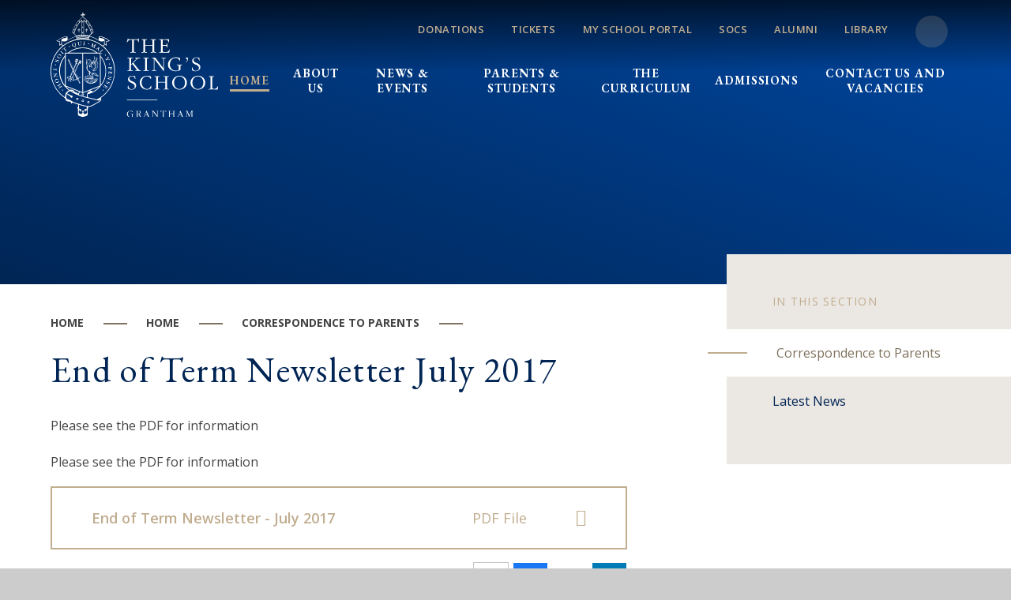

--- FILE ---
content_type: text/html
request_url: https://www.kings.lincs.sch.uk/news/?pid=436&nid=14&storyid=508
body_size: 73932
content:

<!DOCTYPE html>
<!--[if IE 7]><html class="no-ios no-js lte-ie9 lte-ie8 lte-ie7" lang="en" xml:lang="en"><![endif]-->
<!--[if IE 8]><html class="no-ios no-js lte-ie9 lte-ie8"  lang="en" xml:lang="en"><![endif]-->
<!--[if IE 9]><html class="no-ios no-js lte-ie9"  lang="en" xml:lang="en"><![endif]-->
<!--[if !IE]><!--> <html class="no-ios no-js"  lang="en" xml:lang="en"><!--<![endif]-->
	<head>
		<meta http-equiv="X-UA-Compatible" content="IE=edge" />
		<meta http-equiv="content-type" content="text/html; charset=utf-8"/>
		
		<link rel="canonical" href="https://www.kings.lincs.sch.uk/news/?pid=436&amp;nid=14&amp;storyid=508">
		<script>window.FontAwesomeConfig = {showMissingIcons: false};</script><link rel="stylesheet" media="screen" href="https://cdn.juniperwebsites.co.uk/_includes/font-awesome/5.7.1/css/fa-web-font.css?cache=v4.6.56.3">
<script defer src="https://cdn.juniperwebsites.co.uk/_includes/font-awesome/5.7.1/js/fontawesome-all.min.js?cache=v4.6.56.3"></script>
<script defer src="https://cdn.juniperwebsites.co.uk/_includes/font-awesome/5.7.1/js/fa-v4-shims.min.js?cache=v4.6.56.3"></script>

		<title>The King's School Grantham - End of Term Newsletter July 2017</title>
		
<!--[if IE]>
<script>
console = {log:function(){return;}};
</script>
<![endif]-->

<script>
	var boolItemEditDisabled;
	var boolLanguageMode, boolLanguageEditOriginal;
	var boolViewingConnect;
	var boolConnectDashboard;
	var displayRegions = [];
	var intNewFileCount = 0;
	strItemType = "news story";
	strSubItemType = "News Story";

	var featureSupport = {
		tagging: false,
		eventTagging: false
	};
	var boolLoggedIn = false;
boolAdminMode = false;
	var boolSuperUser = false;
strCookieBarStyle = 'shape';
	intParentPageID = "436";
	intCurrentItemID = 508;
	intCurrentCatID = 14;
boolIsHomePage = false;
	boolItemEditDisabled = true;
	boolLanguageEditOriginal=true;
	strCurrentLanguage='en-gb';	strFileAttachmentsUploadLocation = 'bottom';	boolViewingConnect = false;	boolConnectDashboard = false;	var objEditorComponentList = {};

</script>

<script src="https://cdn.juniperwebsites.co.uk/admin/_includes/js/mutation_events.min.js?cache=v4.6.56.3"></script>
<script src="https://cdn.juniperwebsites.co.uk/admin/_includes/js/jquery/jquery.js?cache=v4.6.56.3"></script>
<script src="https://cdn.juniperwebsites.co.uk/admin/_includes/js/jquery/jquery.prefilter.js?cache=v4.6.56.3"></script>
<script src="https://cdn.juniperwebsites.co.uk/admin/_includes/js/jquery/jquery.query.js?cache=v4.6.56.3"></script>
<script src="https://cdn.juniperwebsites.co.uk/admin/_includes/js/jquery/js.cookie.js?cache=v4.6.56.3"></script>
<script src="/_includes/editor/template-javascript.asp?cache=260112"></script>
<script src="/admin/_includes/js/functions/minified/functions.login.new.asp?cache=260112"></script>

  <script>

  </script>
<link href="https://www.kings.lincs.sch.uk/feeds/news.asp?nid=14&amp;pid=508&lang=en" rel="alternate" type="application/rss+xml" title="The King's School Grantham - News Feed"><link href="https://www.kings.lincs.sch.uk/feeds/comments.asp?title=End of Term Newsletter July 2017&amp;storyid=508&amp;nid=14&amp;item=news&amp;pid=436&lang=en" rel="alternate" type="application/rss+xml" title="The King's School Grantham - End of Term Newsletter July 2017 - Blog Post Comments"><link rel="stylesheet" media="screen" href="/_site/css/main.css?cache=260112">
<link rel="stylesheet" media="screen" href="/_site/css/content.css?cache=260112">

	<link rel="stylesheet" href="/_site/css/print.css" type="text/css" media="print">
	<meta name="mobile-web-app-capable" content="yes">
	<meta name="apple-mobile-web-app-capable" content="yes">
	<meta name="viewport" content="width=device-width, initial-scale=1, minimum-scale=1, maximum-scale=2">
	<link rel="author" href="/humans.txt">
	<link rel="icon" href="/_site/images/favicons/favicon.ico">
	<link rel="apple-touch-icon" href="/_site/images/favicons/favicon.png">
	<link href="https://fonts.googleapis.com/css?family=EB+Garamond:400,400i,600i,700|Open+Sans:400,600,700&display=swap" rel="stylesheet">
	<link rel="stylesheet" href="/_site/css/owl.carousel.css">
	<link rel="stylesheet" href="/_site/css/owl.theme.default.css"> 

	<script type="text/javascript">
	var iOS = ( navigator.userAgent.match(/(iPad|iPhone|iPod)/g) ? true : false );
	if (iOS) { $('html').removeClass('no-ios').addClass('ios'); }
	</script><link rel="stylesheet" media="screen" href="https://cdn.juniperwebsites.co.uk/_includes/css/content-blocks.css?cache=v4.6.56.3">
<link rel="stylesheet" media="screen" href="/_includes/css/cookie-colour.asp?cache=260112">
<link rel="stylesheet" media="screen" href="https://cdn.juniperwebsites.co.uk/_includes/css/cookies.css?cache=v4.6.56.3">
<link rel="stylesheet" media="screen" href="https://cdn.juniperwebsites.co.uk/_includes/css/cookies.advanced.css?cache=v4.6.56.3">
<link rel="stylesheet" media="screen" href="/_site/css/news.css?cache=260112">
<link rel="stylesheet" media="screen" href="https://cdn.juniperwebsites.co.uk/_includes/css/overlord.css?cache=v4.6.56.3">
<link rel="stylesheet" media="screen" href="https://cdn.juniperwebsites.co.uk/_includes/css/templates.css?cache=v4.6.56.3">
<link rel="stylesheet" media="screen" href="/_site/css/attachments.css?cache=260112">
<link rel="stylesheet" media="screen" href="/_site/css/templates.css?cache=260112">
<style>#print_me { display: none;}</style><script src="https://cdn.juniperwebsites.co.uk/admin/_includes/js/modernizr.js?cache=v4.6.56.3"></script>

        <meta property="og:site_name" content="The King's School Grantham" />
        <meta property="og:title" content="End of Term Newsletter July 2017" />
        <meta property="og:image" content="https://www.kings.lincs.sch.uk/_site/images/design/thumbnail.jpg" />
        <meta property="og:type" content="website" />
        <meta property="twitter:card" content="summary" />
</head>


    <body>


<div id="print_me"></div>
<div class="mason mason--inner">

	<section class="access">
		<a class="access__anchor" name="header"></a>
		<a class="access__link" href="#scrollDown">Skip to content &darr;</a>
	</section>
	



	<header class="header header__flex" data-menu="menu">
		<section class="menu">
			<button class="reset__button cover mobile__menu__bg" aria-label="Toggle Menu" data-remove=".mason--menu"></button>
			<div class="menu__extras">
				<ul class="menu__quicklinks"><li><a href="https://www.kings.lincs.sch.uk/donation" target="_"><i class="fas fa-pound-sign"></i>Donations</a></li><li><a href="https://www.ticketsource.co.uk/the-kings-school" target="_blank"><i class="fas fa-pound-sign"></i>Tickets</a></li><li><a href="https://kings-grantham.myschoolportal.co.uk/" target="_self"><i class="fas fa-book"></i>My School Portal</a></li><li><a href="https://sport.kings.lincs.sch.uk" target="_blank"><i class="fas fa-map-marker-alt"></i>SOCS</a></li><li><a href="https://www.kingsalumni.co.uk/" target="_self"><i class="far fa-graduation-cap"></i>Alumni</a></li><li><a href="https://uk.accessit.online/thk04/" target="_blank"><i class="fas fa-book"></i>Library</a></li></ul>
				<div class="search__container">
					<form class="search col__pri" method="post" action="/search/default.asp?pid=0">
						<input class="search__input" type="text" name="searchValue" title="Search" placeholder="Search Site" />
						<button class="search__submit" type="submit" name="Search" title="Search" aria-label="Search"><i class="fa fa-search" aria-hidden="true"></i></button>
					</form>
				</div>
			</div>
			<nav class="menu__sidebar">
				<ul class="menu__list reset__ul"><li class="menu__list__item menu__list__item--page_1 menu__list__item--selected"><a class="menu__list__item__link reset__a block" id="menu__page_1" aria-label="Read more about Home (May open in a new tab)" href="/"><span>Home</span></a><button class="menu__list__item__button reset__button" aria-label="Expand Menu" data-tab=".menu__list__item--page_1--expand"><i class="menu__list__item__button__icon fa fa-angle-down"></i></button></li><li class="menu__list__item menu__list__item--page_6 menu__list__item--subitems"><a class="menu__list__item__link reset__a block" id="menu__page_6" aria-label="Read more about About Us (May open in a new tab)" href="/about"><span>About Us</span></a><button class="menu__list__item__button reset__button" aria-label="Expand Menu" data-tab=".menu__list__item--page_6--expand"><i class="menu__list__item__button__icon fa fa-angle-down"></i></button><ul class="menu__list__item__sub"><li class="menu__list__item menu__list__item--page_54"><a class="menu__list__item__link reset__a block" id="menu__page_54" aria-label="Read more about Head Master's Welcome (May open in a new tab)" href="/welcome"><span>Head Master's Welcome</span></a><button class="menu__list__item__button reset__button" aria-label="Expand Menu" data-tab=".menu__list__item--page_54--expand"><i class="menu__list__item__button__icon fa fa-angle-down"></i></button></li><li class="menu__list__item menu__list__item--page_275"><a class="menu__list__item__link reset__a block" id="menu__page_275" aria-label="Read more about Vision and Values (May open in a new tab)" href="/vision"><span>Vision and Values</span></a><button class="menu__list__item__button reset__button" aria-label="Expand Menu" data-tab=".menu__list__item--page_275--expand"><i class="menu__list__item__button__icon fa fa-angle-down"></i></button></li><li class="menu__list__item menu__list__item--page_46"><a class="menu__list__item__link reset__a block" id="menu__page_46" aria-label="Read more about The School History (May open in a new tab)" href="/history"><span>The School History</span></a><button class="menu__list__item__button reset__button" aria-label="Expand Menu" data-tab=".menu__list__item--page_46--expand"><i class="menu__list__item__button__icon fa fa-angle-down"></i></button></li><li class="menu__list__item menu__list__item--page_366"><a class="menu__list__item__link reset__a block" id="menu__page_366" aria-label="Read more about Data Privacy Notices (May open in a new tab)" href="/dpn"><span>Data Privacy Notices</span></a><button class="menu__list__item__button reset__button" aria-label="Expand Menu" data-tab=".menu__list__item--page_366--expand"><i class="menu__list__item__button__icon fa fa-angle-down"></i></button></li><li class="menu__list__item menu__list__item--page_58"><a class="menu__list__item__link reset__a block" id="menu__page_58" aria-label="Read more about Governance (May open in a new tab)" href="/governance"><span>Governance</span></a><button class="menu__list__item__button reset__button" aria-label="Expand Menu" data-tab=".menu__list__item--page_58--expand"><i class="menu__list__item__button__icon fa fa-angle-down"></i></button></li><li class="menu__list__item menu__list__item--page_469"><a class="menu__list__item__link reset__a block" id="menu__page_469" aria-label="Read more about Map of the School (May open in a new tab)" href="/map"><span>Map of the School</span></a><button class="menu__list__item__button reset__button" aria-label="Expand Menu" data-tab=".menu__list__item--page_469--expand"><i class="menu__list__item__button__icon fa fa-angle-down"></i></button></li><li class="menu__list__item menu__list__item--page_50"><a class="menu__list__item__link reset__a block" id="menu__page_50" aria-label="Read more about Ofsted (May open in a new tab)" href="/ofsted"><span>Ofsted</span></a><button class="menu__list__item__button reset__button" aria-label="Expand Menu" data-tab=".menu__list__item--page_50--expand"><i class="menu__list__item__button__icon fa fa-angle-down"></i></button></li><li class="menu__list__item menu__list__item--page_51"><a class="menu__list__item__link reset__a block" id="menu__page_51" aria-label="Read more about Policies (May open in a new tab)" href="/policies"><span>Policies</span></a><button class="menu__list__item__button reset__button" aria-label="Expand Menu" data-tab=".menu__list__item--page_51--expand"><i class="menu__list__item__button__icon fa fa-angle-down"></i></button></li><li class="menu__list__item menu__list__item--page_329"><a class="menu__list__item__link reset__a block" id="menu__page_329" aria-label="Read more about Remembrance (May open in a new tab)" href="/remembrance"><span>Remembrance</span></a><button class="menu__list__item__button reset__button" aria-label="Expand Menu" data-tab=".menu__list__item--page_329--expand"><i class="menu__list__item__button__icon fa fa-angle-down"></i></button></li><li class="menu__list__item menu__list__item--page_433"><a class="menu__list__item__link reset__a block" id="menu__page_433" aria-label="Read more about Safeguarding (May open in a new tab)" href="/about/safeguarding"><span>Safeguarding</span></a><button class="menu__list__item__button reset__button" aria-label="Expand Menu" data-tab=".menu__list__item--page_433--expand"><i class="menu__list__item__button__icon fa fa-angle-down"></i></button></li><li class="menu__list__item menu__list__item--page_52"><a class="menu__list__item__link reset__a block" id="menu__page_52" aria-label="Read more about Staff (May open in a new tab)" href="/staff"><span>Staff</span></a><button class="menu__list__item__button reset__button" aria-label="Expand Menu" data-tab=".menu__list__item--page_52--expand"><i class="menu__list__item__button__icon fa fa-angle-down"></i></button></li><li class="menu__list__item menu__list__item--page_55"><a class="menu__list__item__link reset__a block" id="menu__page_55" aria-label="Read more about Statutory Information (Lead Inspector) (May open in a new tab)" href="/information"><span>Statutory Information (Lead Inspector)</span></a><button class="menu__list__item__button reset__button" aria-label="Expand Menu" data-tab=".menu__list__item--page_55--expand"><i class="menu__list__item__button__icon fa fa-angle-down"></i></button></li><li class="menu__list__item menu__list__item--url_17"><a class="menu__list__item__link reset__a block" id="menu__url_17" aria-label="Read more about Vacancies (May open in a new tab)" href="/vacancies" target="_blank" rel="external"><span>Vacancies</span></a><button class="menu__list__item__button reset__button" aria-label="Expand Menu" data-tab=".menu__list__item--url_17--expand"><i class="menu__list__item__button__icon fa fa-angle-down"></i></button></li><li class="menu__list__item menu__list__item--page_430"><a class="menu__list__item__link reset__a block" id="menu__page_430" aria-label="Read more about Visitor Protocol (May open in a new tab)" href="/visitorprotocol"><span>Visitor Protocol</span></a><button class="menu__list__item__button reset__button" aria-label="Expand Menu" data-tab=".menu__list__item--page_430--expand"><i class="menu__list__item__button__icon fa fa-angle-down"></i></button></li><li class="menu__list__item menu__list__item--page_292"><a class="menu__list__item__link reset__a block" id="menu__page_292" aria-label="Read more about Visual Guidelines - Style Guide (May open in a new tab)" href="/visualguide"><span>Visual Guidelines - Style Guide</span></a><button class="menu__list__item__button reset__button" aria-label="Expand Menu" data-tab=".menu__list__item--page_292--expand"><i class="menu__list__item__button__icon fa fa-angle-down"></i></button></li><li class="menu__list__item menu__list__item--page_538"><a class="menu__list__item__link reset__a block" id="menu__page_538" aria-label="Read more about Careers - Application for Provider Acces&#8203;&#8203;&#8203;&#8203;&#8203;&#8203;&#8203; (May open in a new tab)" href="/careers-application-for-provider-acces"><span>Careers - Application for Provider Acces&#8203;&#8203;&#8203;&#8203;&#8203;&#8203;&#8203;</span></a><button class="menu__list__item__button reset__button" aria-label="Expand Menu" data-tab=".menu__list__item--page_538--expand"><i class="menu__list__item__button__icon fa fa-angle-down"></i></button></li></ul></li><li class="menu__list__item menu__list__item--page_40 menu__list__item--subitems"><a class="menu__list__item__link reset__a block" id="menu__page_40" aria-label="Read more about News &amp; Events (May open in a new tab)" href="/news-and-events"><span>News &amp; Events</span></a><button class="menu__list__item__button reset__button" aria-label="Expand Menu" data-tab=".menu__list__item--page_40--expand"><i class="menu__list__item__button__icon fa fa-angle-down"></i></button><ul class="menu__list__item__sub"><li class="menu__list__item menu__list__item--photo_gallery_1"><a class="menu__list__item__link reset__a block" id="menu__photo_gallery_1" aria-label="Read more about Galleries (May open in a new tab)" href="/galleries"><span>Galleries</span></a><button class="menu__list__item__button reset__button" aria-label="Expand Menu" data-tab=".menu__list__item--photo_gallery_1--expand"><i class="menu__list__item__button__icon fa fa-angle-down"></i></button></li><li class="menu__list__item menu__list__item--page_9"><a class="menu__list__item__link reset__a block" id="menu__page_9" aria-label="Read more about Newsletters (May open in a new tab)" href="/newsletter"><span>Newsletters</span></a><button class="menu__list__item__button reset__button" aria-label="Expand Menu" data-tab=".menu__list__item--page_9--expand"><i class="menu__list__item__button__icon fa fa-angle-down"></i></button></li><li class="menu__list__item menu__list__item--url_7"><a class="menu__list__item__link reset__a block" id="menu__url_7" aria-label="Read more about School Calendar (May open in a new tab)" href="/schoolcalendar"><span>School Calendar</span></a><button class="menu__list__item__button reset__button" aria-label="Expand Menu" data-tab=".menu__list__item--url_7--expand"><i class="menu__list__item__button__icon fa fa-angle-down"></i></button></li><li class="menu__list__item menu__list__item--page_41"><a class="menu__list__item__link reset__a block" id="menu__page_41" aria-label="Read more about Extreme Weather Approach (May open in a new tab)" href="/weather"><span>Extreme Weather Approach</span></a><button class="menu__list__item__button reset__button" aria-label="Expand Menu" data-tab=".menu__list__item--page_41--expand"><i class="menu__list__item__button__icon fa fa-angle-down"></i></button></li><li class="menu__list__item menu__list__item--page_531"><a class="menu__list__item__link reset__a block" id="menu__page_531" aria-label="Read more about Fundraising (May open in a new tab)" href="/news-and-events/fundraising"><span>Fundraising</span></a><button class="menu__list__item__button reset__button" aria-label="Expand Menu" data-tab=".menu__list__item--page_531--expand"><i class="menu__list__item__button__icon fa fa-angle-down"></i></button></li><li class="menu__list__item menu__list__item--page_410"><a class="menu__list__item__link reset__a block" id="menu__page_410" aria-label="Read more about Key dates - Parents' Evenings, reports and CATs (May open in a new tab)" href="/keydates"><span>Key dates - Parents' Evenings, reports and CATs</span></a><button class="menu__list__item__button reset__button" aria-label="Expand Menu" data-tab=".menu__list__item--page_410--expand"><i class="menu__list__item__button__icon fa fa-angle-down"></i></button></li></ul></li><li class="menu__list__item menu__list__item--page_63 menu__list__item--subitems"><a class="menu__list__item__link reset__a block" id="menu__page_63" aria-label="Read more about Parents &amp; Students (May open in a new tab)" href="/parentsstudents"><span>Parents &amp; Students</span></a><button class="menu__list__item__button reset__button" aria-label="Expand Menu" data-tab=".menu__list__item--page_63--expand"><i class="menu__list__item__button__icon fa fa-angle-down"></i></button><ul class="menu__list__item__sub"><li class="menu__list__item menu__list__item--page_248"><a class="menu__list__item__link reset__a block" id="menu__page_248" aria-label="Read more about Attendance (May open in a new tab)" href="/attendance"><span>Attendance</span></a><button class="menu__list__item__button reset__button" aria-label="Expand Menu" data-tab=".menu__list__item--page_248--expand"><i class="menu__list__item__button__icon fa fa-angle-down"></i></button></li><li class="menu__list__item menu__list__item--page_252"><a class="menu__list__item__link reset__a block" id="menu__page_252" aria-label="Read more about Catering at King's (May open in a new tab)" href="/catering"><span>Catering at King's</span></a><button class="menu__list__item__button reset__button" aria-label="Expand Menu" data-tab=".menu__list__item--page_252--expand"><i class="menu__list__item__button__icon fa fa-angle-down"></i></button></li><li class="menu__list__item menu__list__item--page_65"><a class="menu__list__item__link reset__a block" id="menu__page_65" aria-label="Read more about Enrichment Activities (May open in a new tab)" href="/enrichment"><span>Enrichment Activities</span></a><button class="menu__list__item__button reset__button" aria-label="Expand Menu" data-tab=".menu__list__item--page_65--expand"><i class="menu__list__item__button__icon fa fa-angle-down"></i></button></li><li class="menu__list__item menu__list__item--page_255"><a class="menu__list__item__link reset__a block" id="menu__page_255" aria-label="Read more about Examinations (May open in a new tab)" href="/examinations"><span>Examinations</span></a><button class="menu__list__item__button reset__button" aria-label="Expand Menu" data-tab=".menu__list__item--page_255--expand"><i class="menu__list__item__button__icon fa fa-angle-down"></i></button></li><li class="menu__list__item menu__list__item--page_250"><a class="menu__list__item__link reset__a block" id="menu__page_250" aria-label="Read more about Free School Meals &amp; Pupil Premium (May open in a new tab)" href="/fsm"><span>Free School Meals &amp; Pupil Premium</span></a><button class="menu__list__item__button reset__button" aria-label="Expand Menu" data-tab=".menu__list__item--page_250--expand"><i class="menu__list__item__button__icon fa fa-angle-down"></i></button></li><li class="menu__list__item menu__list__item--page_238"><a class="menu__list__item__link reset__a block" id="menu__page_238" aria-label="Read more about Fundraising - Regular Giving (May open in a new tab)" href="/donation"><span>Fundraising - Regular Giving</span></a><button class="menu__list__item__button reset__button" aria-label="Expand Menu" data-tab=".menu__list__item--page_238--expand"><i class="menu__list__item__button__icon fa fa-angle-down"></i></button></li><li class="menu__list__item menu__list__item--page_253"><a class="menu__list__item__link reset__a block" id="menu__page_253" aria-label="Read more about Home to School Transport (May open in a new tab)" href="/transport"><span>Home to School Transport</span></a><button class="menu__list__item__button reset__button" aria-label="Expand Menu" data-tab=".menu__list__item--page_253--expand"><i class="menu__list__item__button__icon fa fa-angle-down"></i></button></li><li class="menu__list__item menu__list__item--page_233"><a class="menu__list__item__link reset__a block" id="menu__page_233" aria-label="Read more about The Library (May open in a new tab)" href="/library"><span>The Library</span></a><button class="menu__list__item__button reset__button" aria-label="Expand Menu" data-tab=".menu__list__item--page_233--expand"><i class="menu__list__item__button__icon fa fa-angle-down"></i></button></li><li class="menu__list__item menu__list__item--page_242"><a class="menu__list__item__link reset__a block" id="menu__page_242" aria-label="Read more about Pastoral Information (May open in a new tab)" href="/pastoral"><span>Pastoral Information</span></a><button class="menu__list__item__button reset__button" aria-label="Expand Menu" data-tab=".menu__list__item--page_242--expand"><i class="menu__list__item__button__icon fa fa-angle-down"></i></button></li><li class="menu__list__item menu__list__item--page_234"><a class="menu__list__item__link reset__a block" id="menu__page_234" aria-label="Read more about PTFA (May open in a new tab)" href="/ptfa"><span>PTFA</span></a><button class="menu__list__item__button reset__button" aria-label="Expand Menu" data-tab=".menu__list__item--page_234--expand"><i class="menu__list__item__button__icon fa fa-angle-down"></i></button></li><li class="menu__list__item menu__list__item--page_218"><a class="menu__list__item__link reset__a block" id="menu__page_218" aria-label="Read more about Sixth Form (May open in a new tab)" href="/sixthform"><span>Sixth Form</span></a><button class="menu__list__item__button reset__button" aria-label="Expand Menu" data-tab=".menu__list__item--page_218--expand"><i class="menu__list__item__button__icon fa fa-angle-down"></i></button></li><li class="menu__list__item menu__list__item--page_251"><a class="menu__list__item__link reset__a block" id="menu__page_251" aria-label="Read more about School Uniform (May open in a new tab)" href="/uniform"><span>School Uniform</span></a><button class="menu__list__item__button reset__button" aria-label="Expand Menu" data-tab=".menu__list__item--page_251--expand"><i class="menu__list__item__button__icon fa fa-angle-down"></i></button></li><li class="menu__list__item menu__list__item--page_42"><a class="menu__list__item__link reset__a block" id="menu__page_42" aria-label="Read more about Term Dates (May open in a new tab)" href="/termdates"><span>Term Dates</span></a><button class="menu__list__item__button reset__button" aria-label="Expand Menu" data-tab=".menu__list__item--page_42--expand"><i class="menu__list__item__button__icon fa fa-angle-down"></i></button></li><li class="menu__list__item menu__list__item--page_407"><a class="menu__list__item__link reset__a block" id="menu__page_407" aria-label="Read more about Times of the School Day (May open in a new tab)" href="/timesoftheday"><span>Times of the School Day</span></a><button class="menu__list__item__button reset__button" aria-label="Expand Menu" data-tab=".menu__list__item--page_407--expand"><i class="menu__list__item__button__icon fa fa-angle-down"></i></button></li><li class="menu__list__item menu__list__item--page_294"><a class="menu__list__item__link reset__a block" id="menu__page_294" aria-label="Read more about Transition - Year 06 into 07 (May open in a new tab)" href="/transition"><span>Transition - Year 06 into 07</span></a><button class="menu__list__item__button reset__button" aria-label="Expand Menu" data-tab=".menu__list__item--page_294--expand"><i class="menu__list__item__button__icon fa fa-angle-down"></i></button></li><li class="menu__list__item menu__list__item--url_14"><a class="menu__list__item__link reset__a block" id="menu__url_14" aria-label="Read more about King's SharePoint &amp; Teams (May open in a new tab)" href="https://kingsgr.sharepoint.com/sites/KSG-Home" target="_blank" rel="external"><span>King's SharePoint &amp; Teams</span></a><button class="menu__list__item__button reset__button" aria-label="Expand Menu" data-tab=".menu__list__item--url_14--expand"><i class="menu__list__item__button__icon fa fa-angle-down"></i></button></li><li class="menu__list__item menu__list__item--url_20"><a class="menu__list__item__link reset__a block" id="menu__url_20" aria-label="Read more about Accelerated Reader Programme (May open in a new tab)" href="https://global-zone61.renaissance-go.com/welcomeportal/1895357" target="_blank" rel="external"><span>Accelerated Reader Programme</span></a><button class="menu__list__item__button reset__button" aria-label="Expand Menu" data-tab=".menu__list__item--url_20--expand"><i class="menu__list__item__button__icon fa fa-angle-down"></i></button></li><li class="menu__list__item menu__list__item--url_44"><a class="menu__list__item__link reset__a block" id="menu__url_44" aria-label="Read more about My School Portal (May open in a new tab)" href="https://kings-grantham.myschoolportal.co.uk/" target="_blank" rel="external"><span>My School Portal</span></a><button class="menu__list__item__button reset__button" aria-label="Expand Menu" data-tab=".menu__list__item--url_44--expand"><i class="menu__list__item__button__icon fa fa-angle-down"></i></button></li><li class="menu__list__item menu__list__item--url_42"><a class="menu__list__item__link reset__a block" id="menu__url_42" aria-label="Read more about Parent Pay (May open in a new tab)" href="https://app.parentpay.com/public/client/security/v2/#/login" target="_blank" rel="external"><span>Parent Pay</span></a><button class="menu__list__item__button reset__button" aria-label="Expand Menu" data-tab=".menu__list__item--url_42--expand"><i class="menu__list__item__button__icon fa fa-angle-down"></i></button></li><li class="menu__list__item menu__list__item--url_45"><a class="menu__list__item__link reset__a block" id="menu__url_45" aria-label="Read more about SOCS - School Sports Fixtures (May open in a new tab)" href="https://sport.kings.lincs.sch.uk/" target="_blank" rel="external"><span>SOCS - School Sports Fixtures</span></a><button class="menu__list__item__button reset__button" aria-label="Expand Menu" data-tab=".menu__list__item--url_45--expand"><i class="menu__list__item__button__icon fa fa-angle-down"></i></button></li><li class="menu__list__item menu__list__item--url_28"><a class="menu__list__item__link reset__a block" id="menu__url_28" aria-label="Read more about The Student Handbook (May open in a new tab)" href="https://heyzine.com/flip-book/07a9162a18.html" target="_blank" rel="external"><span>The Student Handbook</span></a><button class="menu__list__item__button reset__button" aria-label="Expand Menu" data-tab=".menu__list__item--url_28--expand"><i class="menu__list__item__button__icon fa fa-angle-down"></i></button></li></ul></li><li class="menu__list__item menu__list__item--page_75 menu__list__item--subitems"><a class="menu__list__item__link reset__a block" id="menu__page_75" aria-label="Read more about The Curriculum (May open in a new tab)" href="/curriculum"><span>The Curriculum</span></a><button class="menu__list__item__button reset__button" aria-label="Expand Menu" data-tab=".menu__list__item--page_75--expand"><i class="menu__list__item__button__icon fa fa-angle-down"></i></button><ul class="menu__list__item__sub"><li class="menu__list__item menu__list__item--page_521"><a class="menu__list__item__link reset__a block" id="menu__page_521" aria-label="Read more about The Year 7 Curriculum (May open in a new tab)" href="/y7curriculum"><span>The Year 7 Curriculum</span></a><button class="menu__list__item__button reset__button" aria-label="Expand Menu" data-tab=".menu__list__item--page_521--expand"><i class="menu__list__item__button__icon fa fa-angle-down"></i></button></li><li class="menu__list__item menu__list__item--page_533"><a class="menu__list__item__link reset__a block" id="menu__page_533" aria-label="Read more about The Year 8 Curriculum (May open in a new tab)" href="/curriculum/the-year-8-curriculum"><span>The Year 8 Curriculum</span></a><button class="menu__list__item__button reset__button" aria-label="Expand Menu" data-tab=".menu__list__item--page_533--expand"><i class="menu__list__item__button__icon fa fa-angle-down"></i></button></li><li class="menu__list__item menu__list__item--page_534"><a class="menu__list__item__link reset__a block" id="menu__page_534" aria-label="Read more about The Year 9 Curriculum (May open in a new tab)" href="/curriculum/the-year-9-curriculum"><span>The Year 9 Curriculum</span></a><button class="menu__list__item__button reset__button" aria-label="Expand Menu" data-tab=".menu__list__item--page_534--expand"><i class="menu__list__item__button__icon fa fa-angle-down"></i></button></li><li class="menu__list__item menu__list__item--page_360"><a class="menu__list__item__link reset__a block" id="menu__page_360" aria-label="Read more about Year 9 Options Evening - GCSEs (May open in a new tab)" href="/year9options"><span>Year 9 Options Evening - GCSEs</span></a><button class="menu__list__item__button reset__button" aria-label="Expand Menu" data-tab=".menu__list__item--page_360--expand"><i class="menu__list__item__button__icon fa fa-angle-down"></i></button></li><li class="menu__list__item menu__list__item--page_310"><a class="menu__list__item__link reset__a block" id="menu__page_310" aria-label="Read more about Year 10 Support Evening (May open in a new tab)" href="/y10support"><span>Year 10 Support Evening</span></a><button class="menu__list__item__button reset__button" aria-label="Expand Menu" data-tab=".menu__list__item--page_310--expand"><i class="menu__list__item__button__icon fa fa-angle-down"></i></button></li><li class="menu__list__item menu__list__item--page_332"><a class="menu__list__item__link reset__a block" id="menu__page_332" aria-label="Read more about Year 11 Options Evening - A levels (May open in a new tab)" href="/viformoptions"><span>Year 11 Options Evening - A levels</span></a><button class="menu__list__item__button reset__button" aria-label="Expand Menu" data-tab=".menu__list__item--page_332--expand"><i class="menu__list__item__button__icon fa fa-angle-down"></i></button></li><li class="menu__list__item menu__list__item--page_406"><a class="menu__list__item__link reset__a block" id="menu__page_406" aria-label="Read more about Curriculum Equipment List (May open in a new tab)" href="/equipment-list"><span>Curriculum Equipment List</span></a><button class="menu__list__item__button reset__button" aria-label="Expand Menu" data-tab=".menu__list__item--page_406--expand"><i class="menu__list__item__button__icon fa fa-angle-down"></i></button></li><li class="menu__list__item menu__list__item--page_76"><a class="menu__list__item__link reset__a block" id="menu__page_76" aria-label="Read more about Art (May open in a new tab)" href="/art"><span>Art</span></a><button class="menu__list__item__button reset__button" aria-label="Expand Menu" data-tab=".menu__list__item--page_76--expand"><i class="menu__list__item__button__icon fa fa-angle-down"></i></button></li><li class="menu__list__item menu__list__item--page_84"><a class="menu__list__item__link reset__a block" id="menu__page_84" aria-label="Read more about Biology (May open in a new tab)" href="/biology"><span>Biology</span></a><button class="menu__list__item__button reset__button" aria-label="Expand Menu" data-tab=".menu__list__item--page_84--expand"><i class="menu__list__item__button__icon fa fa-angle-down"></i></button></li><li class="menu__list__item menu__list__item--page_90"><a class="menu__list__item__link reset__a block" id="menu__page_90" aria-label="Read more about Business (May open in a new tab)" href="/business"><span>Business</span></a><button class="menu__list__item__button reset__button" aria-label="Expand Menu" data-tab=".menu__list__item--page_90--expand"><i class="menu__list__item__button__icon fa fa-angle-down"></i></button></li><li class="menu__list__item menu__list__item--page_175"><a class="menu__list__item__link reset__a block" id="menu__page_175" aria-label="Read more about Chemistry (May open in a new tab)" href="/chemistry"><span>Chemistry</span></a><button class="menu__list__item__button reset__button" aria-label="Expand Menu" data-tab=".menu__list__item--page_175--expand"><i class="menu__list__item__button__icon fa fa-angle-down"></i></button></li><li class="menu__list__item menu__list__item--page_163"><a class="menu__list__item__link reset__a block" id="menu__page_163" aria-label="Read more about Computing (May open in a new tab)" href="/computing"><span>Computing</span></a><button class="menu__list__item__button reset__button" aria-label="Expand Menu" data-tab=".menu__list__item--page_163--expand"><i class="menu__list__item__button__icon fa fa-angle-down"></i></button></li><li class="menu__list__item menu__list__item--page_153"><a class="menu__list__item__link reset__a block" id="menu__page_153" aria-label="Read more about Design and Technology (May open in a new tab)" href="/dt"><span>Design and Technology</span></a><button class="menu__list__item__button reset__button" aria-label="Expand Menu" data-tab=".menu__list__item--page_153--expand"><i class="menu__list__item__button__icon fa fa-angle-down"></i></button></li><li class="menu__list__item menu__list__item--page_95"><a class="menu__list__item__link reset__a block" id="menu__page_95" aria-label="Read more about Economics (May open in a new tab)" href="/economics"><span>Economics</span></a><button class="menu__list__item__button reset__button" aria-label="Expand Menu" data-tab=".menu__list__item--page_95--expand"><i class="menu__list__item__button__icon fa fa-angle-down"></i></button></li><li class="menu__list__item menu__list__item--page_141"><a class="menu__list__item__link reset__a block" id="menu__page_141" aria-label="Read more about English (May open in a new tab)" href="/english"><span>English</span></a><button class="menu__list__item__button reset__button" aria-label="Expand Menu" data-tab=".menu__list__item--page_141--expand"><i class="menu__list__item__button__icon fa fa-angle-down"></i></button></li><li class="menu__list__item menu__list__item--page_506"><a class="menu__list__item__link reset__a block" id="menu__page_506" aria-label="Read more about Environmental Science (May open in a new tab)" href="/environmentalscience"><span>Environmental Science</span></a><button class="menu__list__item__button reset__button" aria-label="Expand Menu" data-tab=".menu__list__item--page_506--expand"><i class="menu__list__item__button__icon fa fa-angle-down"></i></button></li><li class="menu__list__item menu__list__item--page_182"><a class="menu__list__item__link reset__a block" id="menu__page_182" aria-label="Read more about French (May open in a new tab)" href="/french"><span>French</span></a><button class="menu__list__item__button reset__button" aria-label="Expand Menu" data-tab=".menu__list__item--page_182--expand"><i class="menu__list__item__button__icon fa fa-angle-down"></i></button></li><li class="menu__list__item menu__list__item--page_98"><a class="menu__list__item__link reset__a block" id="menu__page_98" aria-label="Read more about Geography (May open in a new tab)" href="/geography"><span>Geography</span></a><button class="menu__list__item__button reset__button" aria-label="Expand Menu" data-tab=".menu__list__item--page_98--expand"><i class="menu__list__item__button__icon fa fa-angle-down"></i></button></li><li class="menu__list__item menu__list__item--page_190"><a class="menu__list__item__link reset__a block" id="menu__page_190" aria-label="Read more about German (May open in a new tab)" href="/german"><span>German</span></a><button class="menu__list__item__button reset__button" aria-label="Expand Menu" data-tab=".menu__list__item--page_190--expand"><i class="menu__list__item__button__icon fa fa-angle-down"></i></button></li><li class="menu__list__item menu__list__item--page_106"><a class="menu__list__item__link reset__a block" id="menu__page_106" aria-label="Read more about History (May open in a new tab)" href="/historycurriculum"><span>History</span></a><button class="menu__list__item__button reset__button" aria-label="Expand Menu" data-tab=".menu__list__item--page_106--expand"><i class="menu__list__item__button__icon fa fa-angle-down"></i></button></li><li class="menu__list__item menu__list__item--page_200"><a class="menu__list__item__link reset__a block" id="menu__page_200" aria-label="Read more about Mathematics (May open in a new tab)" href="/mathematics"><span>Mathematics</span></a><button class="menu__list__item__button reset__button" aria-label="Expand Menu" data-tab=".menu__list__item--page_200--expand"><i class="menu__list__item__button__icon fa fa-angle-down"></i></button></li><li class="menu__list__item menu__list__item--page_114"><a class="menu__list__item__link reset__a block" id="menu__page_114" aria-label="Read more about Music (May open in a new tab)" href="/music"><span>Music</span></a><button class="menu__list__item__button reset__button" aria-label="Expand Menu" data-tab=".menu__list__item--page_114--expand"><i class="menu__list__item__button__icon fa fa-angle-down"></i></button></li><li class="menu__list__item menu__list__item--page_385"><a class="menu__list__item__link reset__a block" id="menu__page_385" aria-label="Read more about PSHE Curriculum (May open in a new tab)" href="/personaldevelopment"><span>PSHE Curriculum</span></a><button class="menu__list__item__button reset__button" aria-label="Expand Menu" data-tab=".menu__list__item--page_385--expand"><i class="menu__list__item__button__icon fa fa-angle-down"></i></button></li><li class="menu__list__item menu__list__item--page_122"><a class="menu__list__item__link reset__a block" id="menu__page_122" aria-label="Read more about Physical Education (May open in a new tab)" href="/pe"><span>Physical Education</span></a><button class="menu__list__item__button reset__button" aria-label="Expand Menu" data-tab=".menu__list__item--page_122--expand"><i class="menu__list__item__button__icon fa fa-angle-down"></i></button></li><li class="menu__list__item menu__list__item--page_209"><a class="menu__list__item__link reset__a block" id="menu__page_209" aria-label="Read more about Physics (May open in a new tab)" href="/physics"><span>Physics</span></a><button class="menu__list__item__button reset__button" aria-label="Expand Menu" data-tab=".menu__list__item--page_209--expand"><i class="menu__list__item__button__icon fa fa-angle-down"></i></button></li><li class="menu__list__item menu__list__item--page_307"><a class="menu__list__item__link reset__a block" id="menu__page_307" aria-label="Read more about Politics (May open in a new tab)" href="/politics"><span>Politics</span></a><button class="menu__list__item__button reset__button" aria-label="Expand Menu" data-tab=".menu__list__item--page_307--expand"><i class="menu__list__item__button__icon fa fa-angle-down"></i></button></li><li class="menu__list__item menu__list__item--page_215"><a class="menu__list__item__link reset__a block" id="menu__page_215" aria-label="Read more about Psychology (May open in a new tab)" href="/psychology"><span>Psychology</span></a><button class="menu__list__item__button reset__button" aria-label="Expand Menu" data-tab=".menu__list__item--page_215--expand"><i class="menu__list__item__button__icon fa fa-angle-down"></i></button></li><li class="menu__list__item menu__list__item--page_132"><a class="menu__list__item__link reset__a block" id="menu__page_132" aria-label="Read more about Religious Education (RE) (May open in a new tab)" href="/re"><span>Religious Education (RE)</span></a><button class="menu__list__item__button reset__button" aria-label="Expand Menu" data-tab=".menu__list__item--page_132--expand"><i class="menu__list__item__button__icon fa fa-angle-down"></i></button></li><li class="menu__list__item menu__list__item--page_197"><a class="menu__list__item__link reset__a block" id="menu__page_197" aria-label="Read more about Science (May open in a new tab)" href="/science"><span>Science</span></a><button class="menu__list__item__button reset__button" aria-label="Expand Menu" data-tab=".menu__list__item--page_197--expand"><i class="menu__list__item__button__icon fa fa-angle-down"></i></button></li><li class="menu__list__item menu__list__item--url_43"><a class="menu__list__item__link reset__a block" id="menu__url_43" aria-label="Read more about Sociology (May open in a new tab)" href="/re/sociology" target="_blank" rel="external"><span>Sociology</span></a><button class="menu__list__item__button reset__button" aria-label="Expand Menu" data-tab=".menu__list__item--url_43--expand"><i class="menu__list__item__button__icon fa fa-angle-down"></i></button></li></ul></li><li class="menu__list__item menu__list__item--page_7 menu__list__item--subitems"><a class="menu__list__item__link reset__a block" id="menu__page_7" aria-label="Read more about Admissions (May open in a new tab)" href="/admissions"><span>Admissions</span></a><button class="menu__list__item__button reset__button" aria-label="Expand Menu" data-tab=".menu__list__item--page_7--expand"><i class="menu__list__item__button__icon fa fa-angle-down"></i></button><ul class="menu__list__item__sub"><li class="menu__list__item menu__list__item--page_259"><a class="menu__list__item__link reset__a block" id="menu__page_259" aria-label="Read more about Open Evening (May open in a new tab)" href="/visiting"><span>Open Evening</span></a><button class="menu__list__item__button reset__button" aria-label="Expand Menu" data-tab=".menu__list__item--page_259--expand"><i class="menu__list__item__button__icon fa fa-angle-down"></i></button></li><li class="menu__list__item menu__list__item--page_257"><a class="menu__list__item__link reset__a block" id="menu__page_257" aria-label="Read more about Admission Policy (May open in a new tab)" href="/admissionspolicy"><span>Admission Policy</span></a><button class="menu__list__item__button reset__button" aria-label="Expand Menu" data-tab=".menu__list__item--page_257--expand"><i class="menu__list__item__button__icon fa fa-angle-down"></i></button></li><li class="menu__list__item menu__list__item--page_261"><a class="menu__list__item__link reset__a block" id="menu__page_261" aria-label="Read more about Sixth Form Evening (External candidates) (May open in a new tab)" href="/sixthformexternal"><span>Sixth Form Evening (External candidates)</span></a><button class="menu__list__item__button reset__button" aria-label="Expand Menu" data-tab=".menu__list__item--page_261--expand"><i class="menu__list__item__button__icon fa fa-angle-down"></i></button></li><li class="menu__list__item menu__list__item--page_264"><a class="menu__list__item__link reset__a block" id="menu__page_264" aria-label="Read more about Lincolnshire Consortium of Grammar Schools (May open in a new tab)" href="/lcgs"><span>Lincolnshire Consortium of Grammar Schools</span></a><button class="menu__list__item__button reset__button" aria-label="Expand Menu" data-tab=".menu__list__item--page_264--expand"><i class="menu__list__item__button__icon fa fa-angle-down"></i></button></li><li class="menu__list__item menu__list__item--page_539"><a class="menu__list__item__link reset__a block" id="menu__page_539" aria-label="Read more about Entry to Year 7 in September 2027 (May open in a new tab)" href="/admissions/entry-to-year-7-in-september-2027"><span>Entry to Year 7 in September 2027</span></a><button class="menu__list__item__button reset__button" aria-label="Expand Menu" data-tab=".menu__list__item--page_539--expand"><i class="menu__list__item__button__icon fa fa-angle-down"></i></button></li><li class="menu__list__item menu__list__item--page_524"><a class="menu__list__item__link reset__a block" id="menu__page_524" aria-label="Read more about Entry to Year 7 in September 2026 (May open in a new tab)" href="/admissions/entry-to-year-7-in-september-2026"><span>Entry to Year 7 in September 2026</span></a><button class="menu__list__item__button reset__button" aria-label="Expand Menu" data-tab=".menu__list__item--page_524--expand"><i class="menu__list__item__button__icon fa fa-angle-down"></i></button></li><li class="menu__list__item menu__list__item--page_263"><a class="menu__list__item__link reset__a block" id="menu__page_263" aria-label="Read more about Entry to Year 7 from September 2025 (May open in a new tab)" href="/6into7"><span>Entry to Year 7 from September 2025</span></a><button class="menu__list__item__button reset__button" aria-label="Expand Menu" data-tab=".menu__list__item--page_263--expand"><i class="menu__list__item__button__icon fa fa-angle-down"></i></button></li><li class="menu__list__item menu__list__item--page_508"><a class="menu__list__item__link reset__a block" id="menu__page_508" aria-label="Read more about 11+ Frequently asked Questions (May open in a new tab)" href="/11plusfaq"><span>11+ Frequently asked Questions</span></a><button class="menu__list__item__button reset__button" aria-label="Expand Menu" data-tab=".menu__list__item--page_508--expand"><i class="menu__list__item__button__icon fa fa-angle-down"></i></button></li><li class="menu__list__item menu__list__item--page_518"><a class="menu__list__item__link reset__a block" id="menu__page_518" aria-label="Read more about Atom Learning 'Free 11+ Familiarisation'&#8203;&#8203;&#8203;&#8203;&#8203;&#8203;&#8203; (May open in a new tab)" href="/atom"><span>Atom Learning 'Free 11+ Familiarisation'&#8203;&#8203;&#8203;&#8203;&#8203;&#8203;&#8203;</span></a><button class="menu__list__item__button reset__button" aria-label="Expand Menu" data-tab=".menu__list__item--page_518--expand"><i class="menu__list__item__button__icon fa fa-angle-down"></i></button></li><li class="menu__list__item menu__list__item--page_262"><a class="menu__list__item__link reset__a block" id="menu__page_262" aria-label="Read more about Entry into Years 8-11 (May open in a new tab)" href="/entry8to11"><span>Entry into Years 8-11</span></a><button class="menu__list__item__button reset__button" aria-label="Expand Menu" data-tab=".menu__list__item--page_262--expand"><i class="menu__list__item__button__icon fa fa-angle-down"></i></button></li><li class="menu__list__item menu__list__item--page_260"><a class="menu__list__item__link reset__a block" id="menu__page_260" aria-label="Read more about Entry to the Sixth Form (Year 12) (May open in a new tab)" href="/sixthformentry"><span>Entry to the Sixth Form (Year 12)</span></a><button class="menu__list__item__button reset__button" aria-label="Expand Menu" data-tab=".menu__list__item--page_260--expand"><i class="menu__list__item__button__icon fa fa-angle-down"></i></button></li><li class="menu__list__item menu__list__item--page_266"><a class="menu__list__item__link reset__a block" id="menu__page_266" aria-label="Read more about Appealing for a Place (May open in a new tab)" href="/appeals"><span>Appealing for a Place</span></a><button class="menu__list__item__button reset__button" aria-label="Expand Menu" data-tab=".menu__list__item--page_266--expand"><i class="menu__list__item__button__icon fa fa-angle-down"></i></button></li><li class="menu__list__item menu__list__item--page_466"><a class="menu__list__item__link reset__a block" id="menu__page_466" aria-label="Read more about Consultation on Admission Policy for entry in 2027 to 2028 (May open in a new tab)" href="/consultation2728"><span>Consultation on Admission Policy for entry in 2027 to 2028</span></a><button class="menu__list__item__button reset__button" aria-label="Expand Menu" data-tab=".menu__list__item--page_466--expand"><i class="menu__list__item__button__icon fa fa-angle-down"></i></button></li><li class="menu__list__item menu__list__item--url_46"><a class="menu__list__item__link reset__a block" id="menu__url_46" aria-label="Read more about Lincolnshire Admissions (May open in a new tab)" href="https://www.lincolnshire.gov.uk/school-admissions" target="_blank" rel="external"><span>Lincolnshire Admissions</span></a><button class="menu__list__item__button reset__button" aria-label="Expand Menu" data-tab=".menu__list__item--url_46--expand"><i class="menu__list__item__button__icon fa fa-angle-down"></i></button></li></ul></li><li class="menu__list__item menu__list__item--page_62 menu__list__item--subitems"><a class="menu__list__item__link reset__a block" id="menu__page_62" aria-label="Read more about Contact Us and Vacancies (May open in a new tab)" href="/contact"><span>Contact Us and Vacancies</span></a><button class="menu__list__item__button reset__button" aria-label="Expand Menu" data-tab=".menu__list__item--page_62--expand"><i class="menu__list__item__button__icon fa fa-angle-down"></i></button><ul class="menu__list__item__sub"><li class="menu__list__item menu__list__item--news_category_18"><a class="menu__list__item__link reset__a block" id="menu__news_category_18" aria-label="Read more about Job Vacancies (May open in a new tab)" href="/vacancies"><span>Job Vacancies</span></a><button class="menu__list__item__button reset__button" aria-label="Expand Menu" data-tab=".menu__list__item--news_category_18--expand"><i class="menu__list__item__button__icon fa fa-angle-down"></i></button></li><li class="menu__list__item menu__list__item--form_42"><a class="menu__list__item__link reset__a block" id="menu__form_42" aria-label="Read more about Quick Apply (May open in a new tab)" href="/quickapply"><span>Quick Apply</span></a><button class="menu__list__item__button reset__button" aria-label="Expand Menu" data-tab=".menu__list__item--form_42--expand"><i class="menu__list__item__button__icon fa fa-angle-down"></i></button></li><li class="menu__list__item menu__list__item--page_287"><a class="menu__list__item__link reset__a block" id="menu__page_287" aria-label="Read more about Support Staff Application Form (May open in a new tab)" href="/applicationform"><span>Support Staff Application Form</span></a><button class="menu__list__item__button reset__button" aria-label="Expand Menu" data-tab=".menu__list__item--page_287--expand"><i class="menu__list__item__button__icon fa fa-angle-down"></i></button></li></ul></li></ul>
			</nav>
		</section>
		<div class="header__extras">			
			<button class="menu__btn reset__button bg__pri block parent fw__700 f__uppercase col__white" aria-label="Toggle Menu" data-toggle=".mason--menu">	
				<div class="menu__btn__text menu__btn__text--open cover"><img src="/_site/images/design/menu.png" / alt="Open Menu"></div>
				<div class="menu__btn__text menu__btn__text--close cover"><img src="/_site/images/design/menu closed.png" / alt="Close Menu"></div>
			</button>
		</div>
		<div class="header__container">
			<div class="header__logo inline">
				<a href="/" class="block ">
					<img src="/_site/images/design/logo.svg" class="block header__logo__link" alt="The King's School Grantham" />
					<img src="/_site/images/design/logo sticky.png" class="block header__sticky__logo__link" alt="The King's School Grantham" />
				</a>
			</div>
		</div>
	</header>
	
	<section class="hero hero__load container">
		
			<div class="hero__slideshow cover parent" data-cycle="" data-parallax="top" data-watch=".hero">
				<div class="hero__slideshow__item cover"><div class="hero__slideshow__item__image" data-img="/_site/data/files/images/slideshow/00ADE9B2D842300C930E8155460C194B.jpg"></div></div><div class="hero__slideshow__item cover"><div class="hero__slideshow__item__image" data-img="/_site/data/files/images/slideshow/0AB1EB0ED391B073F2F1909E0C13AB78.jpg"></div></div><div class="hero__slideshow__item cover"><div class="hero__slideshow__item__image" data-img="/_site/data/files/images/slideshow/1CBA3E321AA47F1B1918545E7BB03FD8.jpg"></div></div><div class="hero__slideshow__item cover"><div class="hero__slideshow__item__image" data-img="/_site/data/files/images/slideshow/AAF5A071000431811075C9A133506F59.jpg"></div></div><div class="hero__slideshow__item cover"><div class="hero__slideshow__item__image" data-img="/_site/data/files/images/slideshow/EFA1E43C035871FFE3D1D66AF9E89688.jpg"></div></div>
			</div>
		
	</section>
	
	<main class="main container main--no--related" id="scrollDown">
		
		<div class="main__flex">
			<div class="content content--news_story">
				<div class="breadcrumbs">
					<ul class="content__path"><li class="content__path__item content__path__item--page_1 content__path__item--selected inline f__uppercase fw__700 f__14"><a class="content__path__item__link reset__a col__type" id="path__page_1" href="/">Home</a><span class="content__path__item__sep"></span></li><li class="content__path__item content__path__item--page_1 content__path__item--selected inline f__uppercase fw__700 f__14"><a class="content__path__item__link reset__a col__type" id="path__page_1" href="/">Home</a><span class="content__path__item__sep"></span></li><li class="content__path__item content__path__item--news_category_14 content__path__item--selected inline f__uppercase fw__700 f__14"><a class="content__path__item__link reset__a col__type" id="path__news_category_14" href="/correspondence">Correspondence to Parents</a><span class="content__path__item__sep"></span></li></ul>
				</div>
				<h1 class="content__title" id="itemTitle">End of Term Newsletter July 2017</h1>
				<a class="content__anchor" name="content"></a>
				<div class="content__region"><div class="content__news__intro"><p>
	Please see the&nbsp;PDF for information</p>
</div><div class="content__news__main"><p>
	Please see the&nbsp;PDF for information</p>
</div></div><div class="content__attachments">
<ol class="content__attachments__list content__attachments__list--2 fileAttachmentList">
<li> <a class="content__attachments__list__item ui_card" id="content__attachments__list__item--516" href="https://www.kings.lincs.sch.uk/attachments/download.asp?file=516&amp;type=pdf" target="_blank" rel="516"> <div class="content__attachments__list__item__info ui_txt"> <div class="content__attachments__list__item__info__name ui_txt__title fw__600 f__18 col__pri">End of Term Newsletter - July 2017</div> <div class="content__attachments__list__item__info__desc ui_txt__sub fw__300 f__18 col__pri">PDF File</div> </div> </a></li></ol></div><div class="content__share"><ul class="content__share__list"><li class="content__share__list__icon content__share__list__icon--email hex--email"><a href="mailto:?subject=End%20of%20Term%20Newsletter%20July%202017&amp;body=http%3A%2F%2Fwww%2Ekings%2Elincs%2Esch%2Euk%2Fnews%2F%3Fpid%3D436%26nid%3D14%26storyid%3D508" target="_blank"><i class="fa fa-envelope-o"></i></a></li><li class="content__share__list__icon content__share__list__icon--facebook hex--facebook"><a href="https://www.facebook.com/sharer.php?u=http%3A%2F%2Fwww%2Ekings%2Elincs%2Esch%2Euk%2Fnews%2F%3Fpid%3D436%26nid%3D14%26storyid%3D508" target="_blank"><i class="fa fa-facebook-square"></i></a></li><li class="content__share__list__icon content__share__list__icon--x hex--x"><a href="https://x.com/intent/post?url=http%3A%2F%2Fwww%2Ekings%2Elincs%2Esch%2Euk%2Fnews%2F%3Fpid%3D436%26nid%3D14%26storyid%3D508" target="_blank"><svg aria-hidden='true' role='img' xmlns='http://www.w3.org/2000/svg' viewBox='0 0 512 512'><path fill='currentColor' d='M389.2 48h70.6L305.6 224.2 487 464H345L233.7 318.6 106.5 464H35.8L200.7 275.5 26.8 48H172.4L272.9 180.9 389.2 48zM364.4 421.8h39.1L151.1 88h-42L364.4 421.8z'/></svg></a></li><li class="content__share__list__icon content__share__list__icon--linkedin hex--linkedin"><a href="https://www.linkedin.com/shareArticle?mini=true&url=http%3A%2F%2Fwww%2Ekings%2Elincs%2Esch%2Euk%2Fnews%2F%3Fpid%3D436%26nid%3D14%26storyid%3D508&title=End%20of%20Term%20Newsletter%20July%202017" target="_blank"><i class="fa fa-linkedin-square"></i></a></li></ul>
<script>
	function loadmore(ele, event) {
		event.preventDefault();
		$.ajax({
			url: $(ele).attr('href'),
			dataType: "JSON",

			success: function(data) {
				$('.content__news__list').append(data.newsStories);
				if (data.moreLink) {
					$(ele).replaceWith(data.moreLink.replace(/&amp;/g, '&'));
				} else {
					$(ele).remove();
				}
			}
		});
	}
</script>
				</div>
							
			</div>		
			
				<div class="subnav__container container">
					<nav class="subnav">
						<a class="subnav__anchor" name="subnav"></a>
						<h2 class="subnav__title">In This Section</h2>
						<ul class="subnav__list"><li class="subnav__list__item subnav__list__item--news_category_14 subnav__list__item--selected"><a class="subnav__list__item__link col__white reset__a block" id="subnav__news_category_14" href="/correspondence"><span class="inline">Correspondence to Parents</span></a></li><li class="subnav__list__item subnav__list__item--news_category_13"><a class="subnav__list__item__link col__white reset__a block" id="subnav__news_category_13" href="/latest"><span class="inline">Latest News</span></a></li></ul>	
						<img class="main__watermark" src="/_site/images/design/welcome watermark.png" alt="" data-parallax="centre" data-watch=".main" />
					</nav>
				</div>
			
		</div>
		
	</main> 

	
				
	
	<section class="next__section toView">
		
		<img class="next__watermark" src="/_site/images/design/where next watermark.png" alt="" data-parallax="centre" data-watch=".next__section"/>
		<div class="next__header center">
			<div class="news__header__image__container">
				<img class="where__next__logo" alt="" src="/_site/images/design/where next.png" />
			</div>
			<h2>Where Next</h2>
		</div>
		<div class="next__list center"><div class="next__item"><div class="lazy__container parent" data-lazy="/_site/data/files/images/homepage/729F74C44C59549938354A5B45271F9E.jpg" data-swipe="ltr" data-loading="&#xf110;" data-animation="scale"><div class="lazy__load__img cover"></div></div><div class="next__info"><p>Alumni</p><div class="button__link"><a href="https://www.kingsalumni.co.uk" title="Find out More">Find out More</a></div></div></div><div class="next__item"><div class="lazy__container parent" data-lazy="/_site/data/files/images/homepage/CFFFA9B4BEC54D78C65A45F994BFFE54.jpg" data-swipe="ltr" data-loading="&#xf110;" data-animation="scale"><div class="lazy__load__img cover"></div></div><div class="next__info"><p>Admissions</p><div class="button__link"><a href="/page/?title=Admissions&pid=7" title="Find out More">Find out More</a></div></div></div><div class="next__item"><div class="lazy__container parent" data-lazy="/_site/data/files/images/homepage/0EF93FBC054B88542BCBD8B25AFA0D71.jpg" data-swipe="ltr" data-loading="&#xf110;" data-animation="scale"><div class="lazy__load__img cover"></div></div><div class="next__info"><p>Donate</p><div class="button__link"><a href="/donation" title="Find out More">Find out More</a></div></div></div></div>

	</section>
	

	<footer class="footer bg__sec f__center container col__white">
		<div class="footer__image"><div class="lazy__container parent" data-lazy="/_site/images/design/placeholders/placeholder.jpg" data-swipe="ltr" data-loading="&#xf110;" data-animation="scale"><div class="lazy__load__img cover"></div></div></div>
		 
		<div class="footer__address">
			<img class="footer__logo" alt="The King's School Logo" src="/_site/images/design/footer logo.png" />
			<p>
				Brook Street, Grantham<br>
				Lincolnshire, NG31 6RP
			</p>
		</div>
		<div class="footer__contact">
			<p class="footer__phone"><span>T</span> 01476 563 180</p>
			<p class="footer__email"><span>E</span> <a class="reset__a" href="mailto:admin@kings.lincs.sch.uk" target="_top">admin@kings.lincs.sch.uk</a>
			<div class="button__link button__link--white"><a href="">How to find Us</a></div>
		</div>
		<div class="footer__awards">
			<img class="footer__newton" alt="Isaac Netwon's signature" src="/_site/images/design/footer newton.png"/>
		</div>
	</footer>
	<div class="footer__awards__container bg__white">
		<div class="footer__awards__list reset__ul block owl-carousel"><li class="container"><a class="cover" href="http://www.ceop.police.uk/" title="CEOP" target="_blank"><img src="/_site/data/files/images/award%20logos/4D305C40E7E319EBC9C6634C7FDF34CC.png" alt="CEOP" /></a></li><li class="container"><a class="cover" href="https://www.parentpay.com/" title="ParentPay" target="_blank"><img src="/_site/data/files/images/award%20logos/03E04B3D447725C1FD2DBAD3EEC46562.png" alt="ParentPay" /></a></li><li class="container"><a class="cover" href="http://www.childline.org.uk/" title="Child Link" target="_blank"><img src="/_site/data/files/images/award%20logos/A6D718ACBE2559CBC0DB67DFE57F168E.png" alt="Child Link" /></a></li><li class="container"><a class="cover" href="https://www.kukrisports.co.uk/teamshop/thekingsschoolgrantham" title="Kukri" target="_blank"><img src="/_site/data/files/images/uniform/35FE66116825216A18F9CAD79173D65F.jpg" alt="Kukri" /></a></li></div>
		
	</div>
	<div class="footer__legal bg__pri col__white f__center">
		<p>
			&copy; 2026&nbsp; The King's School Grantham
			<span class="footer__sep">&bull;</span>
			School Website design by <a rel="nofollow" target="_blank" href="https://websites.junipereducation.org/"> e4education</a>
			<span class="footer__sep">&bull;</span>
			<a href="https://www.kings.lincs.sch.uk/accessibility.asp?level=high-vis&amp;item=news_story_508" title="This link will display the current page in high visibility mode, suitable for screen reader software">High Visibility Version</a>
			<span class="footer__sep">&bull;</span>
			<a href="https://www.kings.lincs.sch.uk/accessibility-statement/">Accessibility Statement</a>
			<span class="footer__sep">&bull;</span>
			<a href="/sitemap/?pid=0">Sitemap</a>
			<span class="footer__sep">&bull;</span>
			<a href="/privacy-cookies/">Privacy Policy</a>
			<span class="footer__sep">&bull;</span>
			<a href="#" id="cookie_settings" role="button" title="Cookie Settings" aria-label="Cookie Settings">Cookie Settings</a>
<script>
	$(document).ready(function() {
		$('#cookie_settings').on('click', function(event) { 
			event.preventDefault();
			$('.cookie_information__icon').trigger('click');
		});
	}); 
</script>
		</p>
	</div>
</div>

<!-- JS -->

<script type="text/javascript" src="/_includes/js/mason.min.js"></script>



<script type="text/javascript" src="/_site/js/min/modernizer-custom.min.js"></script>
<script type="text/javascript" src="/_site/js/min/owl.carousel.min.js"></script>
<script type="text/javascript" src="/_site/js/min/jquery.cycle2.min.js"></script>

	<script type="text/javascript" src="/_site/js/min/functions.min.js"></script> 
	<script type="text/javascript" src="/_site/js/min/scripts.min.js"></script>



<!-- Global site tag (gtag.js) - Google Analytics -->
<script async src="https://www.googletagmanager.com/gtag/js?id=G-MKWKNG6KBL"></script>;
<script>
  window.dataLayer = window.dataLayer || [];
  function gtag(){dataLayer.push(arguments);}
  gtag('js', new Date());
  gtag('config', 'G-MKWKNG6KBL');
</script>


<!-- /JS -->
<script src="https://cdn.juniperwebsites.co.uk/admin/_includes/js/functions/minified/functions.dialog.js?cache=v4.6.56.3"></script>
<div class="cookie_information cookie_information--shape cookie_information--bottom cookie_information--left cookie_information--active"> <div class="cookie_information__icon_container "> <div class="cookie_information__icon " role="button" title="Cookie Settings" aria-label="Toggle Cookie Settings"><i class="fa fa-exclamation" aria-hidden="true"></i></div> <div class="cookie_information__hex "></div> </div> <div class="cookie_information__inner"> <div class="cookie_information__hex cookie_information__hex--large"></div> <div class="cookie_information__info"> <p class="cookie_information_heading">Cookie Policy</p> <article>This site uses cookies to store information on your computer. <a href="/privacy-cookies" title="See cookie policy">Click here for more information</a><div class="cookie_information__buttons"><button class="cookie_information__button " data-type="allow" title="Allow" aria-label="Allow">Allow</button><button class="cookie_information__button  " data-type="deny" title="Deny" aria-label="Deny">Deny</button></div></article> </div> <button class="cookie_information__close" title="Close Cookie Settings" aria-label="Close Cookie Settings"> <i class="fa fa-times" aria-hidden="true"></i> </button> </div></div>

<script>
    var strDialogTitle = 'Cookie Settings',
        strDialogSaveButton = 'Save',
        strDialogRevokeButton = 'Revoke';

    $(document).ready(function(){
        $('.cookie_information__icon, .cookie_information__close').on('click', function() {
            $('.cookie_information').toggleClass('cookie_information--active');
        });

        if ($.cookie.allowed()) {
            $('.cookie_information__icon_container').addClass('cookie_information__icon_container--hidden');
            $('.cookie_information').removeClass('cookie_information--active');
        }

        $(document).on('click', '.cookie_information__button', function() {
            var strType = $(this).data('type');
            if (strType === 'settings') {
                openCookieSettings();
            } else {
                saveCookiePreferences(strType, '');
            }
        });
        if (!$('.cookie_ui').length) {
            $('body').append($('<div>', {
                class: 'cookie_ui'
            }));
        }

        var openCookieSettings = function() {
            $('body').e4eDialog({
                diagTitle: strDialogTitle,
                contentClass: 'clublist--add',
                width: '500px',
                height: '90%',
                source: '/privacy-cookies/cookie-popup.asp',
                bind: false,
                appendTo: '.cookie_ui',
                buttons: [{
                    id: 'primary',
                    label: strDialogSaveButton,
                    fn: function() {
                        var arrAllowedItems = [];
                        var strType = 'allow';
                        arrAllowedItems.push('core');
                        if ($('#cookie--targeting').is(':checked')) arrAllowedItems.push('targeting');
                        if ($('#cookie--functional').is(':checked')) arrAllowedItems.push('functional');
                        if ($('#cookie--performance').is(':checked')) arrAllowedItems.push('performance');
                        if (!arrAllowedItems.length) strType = 'deny';
                        if (!arrAllowedItems.length === 4) arrAllowedItems = 'all';
                        saveCookiePreferences(strType, arrAllowedItems.join(','));
                        this.close();
                    }
                }, {
                    id: 'close',
                    
                    label: strDialogRevokeButton,
                    
                    fn: function() {
                        saveCookiePreferences('deny', '');
                        this.close();
                    }
                }]
            });
        }
        var saveCookiePreferences = function(strType, strCSVAllowedItems) {
            if (!strType) return;
            if (!strCSVAllowedItems) strCSVAllowedItems = 'all';
            $.ajax({
                'url': '/privacy-cookies/json.asp?action=updateUserPreferances',
                data: {
                    preference: strType,
                    allowItems: strCSVAllowedItems === 'all' ? '' : strCSVAllowedItems
                },
                success: function(data) {
                    var arrCSVAllowedItems = strCSVAllowedItems.split(',');
                    if (data) {
                        if ('allow' === strType && (strCSVAllowedItems === 'all' || (strCSVAllowedItems.indexOf('core') > -1 && strCSVAllowedItems.indexOf('targeting') > -1) && strCSVAllowedItems.indexOf('functional') > -1 && strCSVAllowedItems.indexOf('performance') > -1)) {
                            if ($(document).find('.no__cookies').length > 0) {
                                $(document).find('.no__cookies').each(function() {
                                    if ($(this).data('replacement')) {
                                        var replacement = $(this).data('replacement')
                                        $(this).replaceWith(replacement);
                                    } else {
                                        window.location.reload();
                                    }
                                });
                            }
                            $('.cookie_information__icon_container').addClass('cookie_information__icon_container--hidden');
                            $('.cookie_information').removeClass('cookie_information--active');
                            $('.cookie_information__info').find('article').replaceWith(data);
                        } else {
                            $('.cookie_information__info').find('article').replaceWith(data);
                            if(strType === 'dontSave' || strType === 'save') {
                                $('.cookie_information').removeClass('cookie_information--active');
                            } else if(strType === 'deny') {
                                $('.cookie_information').addClass('cookie_information--active');
                            } else {
                                $('.cookie_information').removeClass('cookie_information--active');
                            }
                        }
                    }
                }
            });
        }
    });
</script><script>
var loadedJS = {"https://cdn.juniperwebsites.co.uk/_includes/font-awesome/5.7.1/js/fontawesome-all.min.js": true,"https://cdn.juniperwebsites.co.uk/_includes/font-awesome/5.7.1/js/fa-v4-shims.min.js": true,"https://cdn.juniperwebsites.co.uk/admin/_includes/js/mutation_events.min.js": true,"https://cdn.juniperwebsites.co.uk/admin/_includes/js/jquery/jquery.js": true,"https://cdn.juniperwebsites.co.uk/admin/_includes/js/jquery/jquery.prefilter.js": true,"https://cdn.juniperwebsites.co.uk/admin/_includes/js/jquery/jquery.query.js": true,"https://cdn.juniperwebsites.co.uk/admin/_includes/js/jquery/js.cookie.js": true,"/_includes/editor/template-javascript.asp": true,"/admin/_includes/js/functions/minified/functions.login.new.asp": true,"https://cdn.juniperwebsites.co.uk/admin/_includes/js/modernizr.js": true,"https://cdn.juniperwebsites.co.uk/admin/_includes/js/functions/minified/functions.dialog.js": true};
var loadedCSS = {"https://cdn.juniperwebsites.co.uk/_includes/font-awesome/5.7.1/css/fa-web-font.css": true,"/_site/css/main.css": true,"/_site/css/content.css": true,"https://cdn.juniperwebsites.co.uk/_includes/css/content-blocks.css": true,"/_includes/css/cookie-colour.asp": true,"https://cdn.juniperwebsites.co.uk/_includes/css/cookies.css": true,"https://cdn.juniperwebsites.co.uk/_includes/css/cookies.advanced.css": true,"/_site/css/news.css": true,"https://cdn.juniperwebsites.co.uk/_includes/css/overlord.css": true,"https://cdn.juniperwebsites.co.uk/_includes/css/templates.css": true,"/_site/css/attachments.css": true,"/_site/css/templates.css": true};
</script>


</body>
</html>

--- FILE ---
content_type: text/css
request_url: https://www.kings.lincs.sch.uk/_site/css/attachments.css?cache=260112
body_size: 4659
content:
.content__attachments__list{padding:0;margin:0 -.5em;list-style:none;overflow:auto}.content__attachments__list li{padding:0 .5em;margin:0 0 1em}@media (min-width:415px){.content__attachments__list--2 li,.content__attachments__list--3 li,.content__attachments__list--4 li{width:50%;float:left}}.lte-ie8 .content__attachments__list--2 li,.lte-ie8 .content__attachments__list--3 li,.lte-ie8 .content__attachments__list--4 li{width:50%;float:left}@media (min-width:769px){.content__attachments__list--3 li,.content__attachments__list--4 li{width:33.33%}}.lte-ie8 .content__attachments__list--3 li,.lte-ie8 .content__attachments__list--4 li{width:33.33%}@media (min-width:1025px){.content__attachments__list--4 li{width:25%}}.content__attachments__list__item{padding:0 1em;display:block;position:relative;text-align:left;text-decoration:none}.content__attachments__list__item__info{margin-right:2.5em}.content__attachments__list__item__info__name{white-space:nowrap;-o-text-overflow:ellipsis;text-overflow:ellipsis;overflow:hidden}.content__attachments__list__item__icon{width:3em;position:absolute;right:.5em;top:.5em;bottom:.5em;background:url("/_includes/images/icons/txt.gif") no-repeat center}.content__attachments__list__item__icon--pdf{background-image:url("/_includes/images/icons/pdf.gif")}.content__attachments__list__item__icon--zip{background-image:url("/_includes/images/icons/zip.gif")}.content__attachments__list__item__icon--csv{background-image:url("/_includes/images/icons/csv.gif")}.content__attachments__list__item__icon--doc,.content__attachments__list__item__icon--docx{background-image:url("/_includes/images/icons/doc.gif")}.content__attachments__list__item__icon--xls,.content__attachments__list__item__icon--xlsx{background-image:url("/_includes/images/icons/xls.gif")}.content__attachments__list__item__icon--pub{background-image:url("/_includes/images/icons/pub.gif")}.content__attachments__list__item__icon--pps,.content__attachments__list__item__icon--ppsx,.content__attachments__list__item__icon--ppt,.content__attachments__list__item__icon--pptm,.content__attachments__list__item__icon--pptx{background-image:url("/_includes/images/icons/ppt.gif")}.content__attachments__list__item__icon--mp3{background-image:url("/_includes/images/icons/mp3.gif")}.content__attachments__list__item__icon--gif{background-image:url("/_includes/images/icons/gif.gif")}.content__attachments__list__item__icon--jpeg,.content__attachments__list__item__icon--jpg{background-image:url("/_includes/images/icons/jpg.gif")}.content__attachments__list__item__icon--png{background-image:url("/_includes/images/icons/png.gif")}.content__attachments__list li{width:100%}.content__attachments__list a{height:80px;display:-webkit-box;display:-ms-flexbox;display:flex;border:2px solid #C1AD8F!important;background:none;-webkit-transition:0.4s;-o-transition:0.4s;transition:0.4s}.content__attachments__list a:hover{background:#002554;border-color:#002554!important}.content__attachments__list a:hover .content__attachments__list__item__info .content__attachments__list__item__info__name{color:#fff!important}.content__attachments__list a:hover .content__attachments__list__item__info .content__attachments__list__item__info__desc{color:#fff!important}.content__attachments__list .content__attachments__list__item__info{margin:0;height:100%;width:100%;display:-webkit-box;display:-ms-flexbox;display:flex;-webkit-box-pack:justify;-ms-flex-pack:justify;justify-content:space-between;-webkit-box-align:center;-ms-flex-align:center;align-items:center}.content__attachments__list .content__attachments__list__item__info__name{margin:0}.content__attachments__list .content__attachments__list__item__info__desc{margin:0;display:none}@media (min-width:769px){.content__attachments__list .content__attachments__list__item__info__desc{display:inline-block;white-space:nowrap}}.lte-ie8 .content__attachments__list .content__attachments__list__item__info__desc{display:inline-block;white-space:nowrap}@media (min-width:1025px){.content__attachments__list a{padding-left:50px;padding-right:125px}.content__attachments__list a:hover:after{-webkit-transform:rotate(-90deg);-ms-transform:rotate(-90deg);transform:rotate(-90deg);color:#fff}.content__attachments__list a:after{content:"\f175";font-family:fontAwesome;font-size:22px;color:#C1AD8F;position:absolute;right:50px;top:0;height:100%;display:-webkit-box;display:-ms-flexbox;display:flex;-webkit-box-pack:center;-ms-flex-pack:center;justify-content:center;-webkit-box-align:center;-ms-flex-align:center;align-items:center;-webkit-transition:0.4s;-o-transition:0.4s;transition:0.4s}}
/*# sourceMappingURL=attachments.css.map */